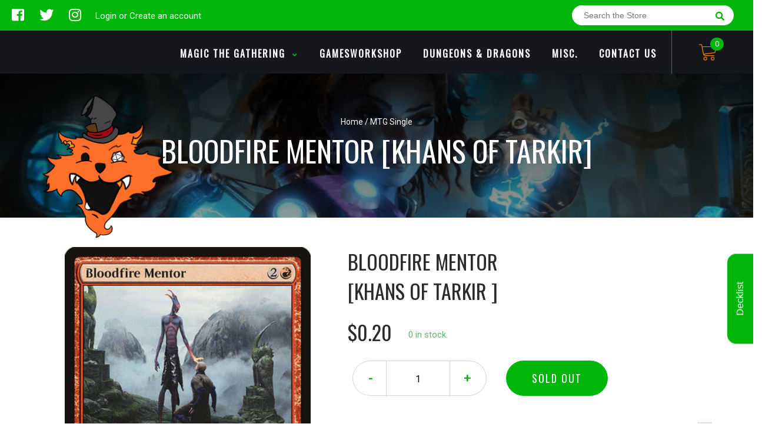

--- FILE ---
content_type: text/javascript
request_url: https://www.dumpstercatgames.com/cdn/shop/t/2/assets/binderpos-slider.js?v=158094485936085627581609825382
body_size: -222
content:
"use strict";(function(){"use strict";function LoadSlider(element,className,bulletId){this.element=element,this.className=className,this.bulletId=bulletId,this.navTimeout,this.currentNavLocation=0,this.secondNavLocation=0,this.ourElement=this.element.querySelectorAll("."+this.className),this.ourElement&&this.ourElement[0]&&(this.ourElement[0].style.display="block");var htm="",that=this;this.bulletElement=this.element.querySelector("."+bulletId),this.ourElement.forEach(function(elem,index){var anchor=document.createElement("a");anchor.className="ms-bullet",anchor.addEventListener("click",function(){that.navigate(index)}),that.bulletElement.appendChild(anchor)}),this.bulletNavs=this.bulletElement.querySelectorAll("a"),this.bulletNavs&&this.bulletNavs[0]&&(this.bulletNavs[0].className="ms-bullet active"),this.autonavigate(),this.element.querySelector(".cta.prev").addEventListener("click",function(){that.navigateByClick("prev")}),this.element.querySelector(".cta.next").addEventListener("click",function(){that.navigateByClick("next")})}LoadSlider.prototype.autonavigate=function(){const self=this;self.currentNavLocation+1<self.bulletNavs.length?self.secondNavLocation=self.currentNavLocation+1:self.secondNavLocation=0;var that=self;self.navTimeout=setTimeout(function(){that.navigate(self.secondNavLocation)},12e3)},LoadSlider.prototype.navigateByClick=function(type){const self=this;clearInterval(self.navTimeout),type=="next"?(self.currentNavLocation+1<self.bulletNavs.length?self.secondNavLocation=self.currentNavLocation+1:self.secondNavLocation=0,self.navigate(self.secondNavLocation)):self.currentNavLocation-1<0?this.navigate(self.bulletNavs.length-1):this.navigate(self.currentNavLocation-1)},LoadSlider.prototype.navigate=function(e){e==null&&e==this.secondNavLocation;for(var i=0;i<this.bulletNavs.length;i++)i==e?(this.sliderNext(i),this.currentNavLocation=i,clearInterval(this.navTimeout),this.autonavigate()):this.sliderPrev(i)},LoadSlider.prototype.sliderNext=function(i){if(this.bulletNavs&&this.bulletNavs[i]&&(this.bulletNavs[i].className="ms-bullet active"),this.ourElement&&this.ourElement[i]){this.ourElement[i].style.display="block";var elem=this.ourElement[i],that=this;setTimeout(function(){elem.className=that.className+" active"},400)}},LoadSlider.prototype.sliderPrev=function(i){if(this.bulletNavs&&this.bulletNavs[i]&&(this.bulletNavs[i].className="ms-bullet"),this.ourElement&&this.ourElement[i]){var elem=this.ourElement[i];setTimeout(function(){elem.style.display="none"},1e3),this.ourElement[i].className=this.className}},window.slider=LoadSlider})();
//# sourceMappingURL=/cdn/shop/t/2/assets/binderpos-slider.js.map?v=158094485936085627581609825382
